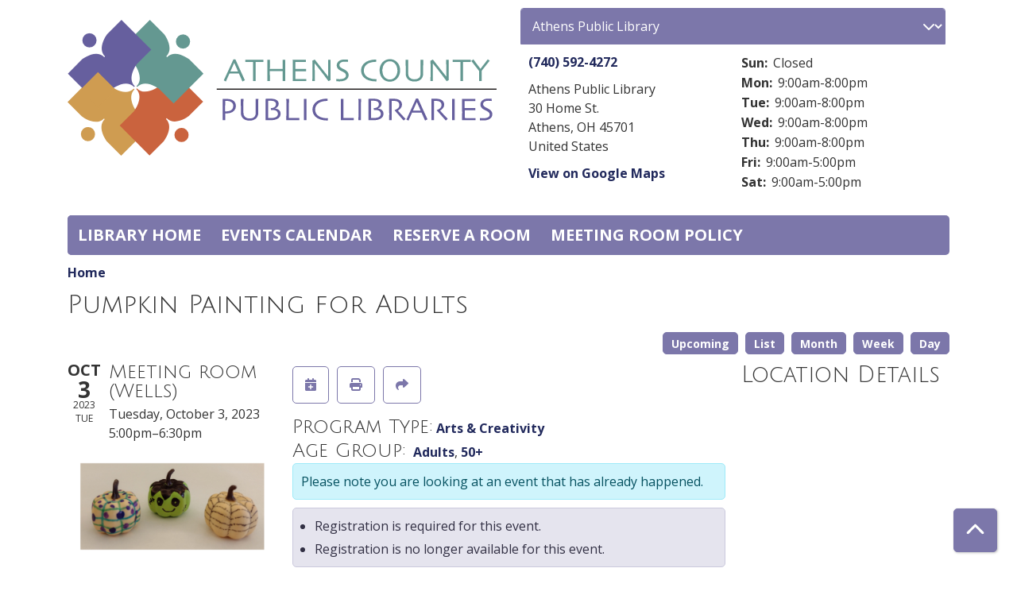

--- FILE ---
content_type: text/html; charset=UTF-8
request_url: https://events.myacpl.org/event/pumpkin-painting-adults-24375
body_size: 9466
content:
<!DOCTYPE html>
<html lang="en" dir="ltr" prefix="og: https://ogp.me/ns#">
  <head>
    <meta charset="utf-8" />
<meta name="description" content="Join us on October 3 from 5-6:30 pm to paint pumpkins for fall decorations. It&#039;s OK to come after 5! Registration required. All materials will be provided." />
<link rel="canonical" href="https://events.myacpl.org/event/pumpkin-painting-adults-24375" />
<link rel="image_src" href="https://events.myacpl.org/themes/custom/lm_theme/logo.svg" />
<meta property="og:site_name" content="Athens County Public Libraries" />
<meta property="og:type" content="website" />
<meta property="og:url" content="https://events.myacpl.org/event/pumpkin-painting-adults-24375" />
<meta property="og:title" content="Pumpkin Painting for Adults | Athens County Public Libraries" />
<meta property="og:description" content="We aim to connect, engage, entertain, and encourage." />
<meta property="og:image" content="https://events.myacpl.org/themes/custom/lm_theme/logo.svg" />
<meta name="twitter:card" content="summary" />
<meta name="twitter:description" content="We aim to connect, engage, entertain, and encourage." />
<meta name="twitter:title" content="Pumpkin Painting for Adults | Athens County Public Libraries" />
<meta name="twitter:image" content="https://events.myacpl.org/themes/custom/lm_theme/logo.svg" />
<meta name="Generator" content="Drupal 11 (https://www.drupal.org)" />
<meta name="MobileOptimized" content="width" />
<meta name="HandheldFriendly" content="true" />
<meta name="viewport" content="width=device-width, initial-scale=1.0" />
<script type="application/ld+json">{
    "@context": "https://schema.org",
    "@type": "Event",
    "name": "Pumpkin Painting for Adults",
    "description": "<p>Join us on October 3 from 5-6:30 pm to paint pumpkins for fall decorations. It's OK to come after 5!</p>\r\n\r\n<p>Registration required.</p>\r\n\r\n<p>All materials will be provided.</p>\r\n",
    "image": "https://events.myacpl.org/sites/default/files/2023-09/Pumpkin%20Painting%202023.png",
    "startDate": "2023-10-03T17:00:00-04:00",
    "endDate": "2023-10-03T18:30:00-04:00",
    "eventStatus": "https://schema.org/EventScheduled",
    "eventAttendanceMode": "https://schema.org/OfflineEventAttendanceMode",
    "location": {
        "@type": "Place",
        "name": "Wells (Albany) Public Library",
        "address": {
            "@type": "PostalAddress",
            "streetAddress": "5200 Washington Road",
            "addressLocality": "Albany",
            "addressRegion": "OH",
            "postalCode": "45710",
            "addressCountry": "US"
        }
    },
    "offers": {
        "@type": "Offer",
        "availability": "https://schema.org/InStock",
        "price": 0,
        "priceCurrency": "USD",
        "url": "https://events.myacpl.org/event/pumpkin-painting-adults-24375",
        "validFrom": "2023-09-11T10:00:00-04:00",
        "validThrough": "2023-09-29T17:00:00-04:00"
    },
    "organizer": {
        "@type": "Organization",
        "name": "Athens County Public Libraries",
        "url": "https://events.myacpl.org/"
    }
}</script>
<link rel="icon" href="/sites/default/files/favicon.ico" type="image/vnd.microsoft.icon" />
<link rel="alternate" hreflang="en" href="https://events.myacpl.org/event/pumpkin-painting-adults-24375" />

    <title>Pumpkin Painting for Adults | Athens County Public Libraries</title>
        <style>
      :root {
        --calendar-theme-external-link-content: "Opens\20 in\20 a\20 new\20 tab\3A \20 ";
      }
    </style>
    <link rel="stylesheet" media="all" href="/core/assets/vendor/jquery.ui/themes/base/core.css?t8zow3" />
<link rel="stylesheet" media="all" href="/core/assets/vendor/jquery.ui/themes/base/controlgroup.css?t8zow3" />
<link rel="stylesheet" media="all" href="/core/assets/vendor/jquery.ui/themes/base/checkboxradio.css?t8zow3" />
<link rel="stylesheet" media="all" href="/core/assets/vendor/jquery.ui/themes/base/resizable.css?t8zow3" />
<link rel="stylesheet" media="all" href="/core/assets/vendor/jquery.ui/themes/base/button.css?t8zow3" />
<link rel="stylesheet" media="all" href="/core/assets/vendor/jquery.ui/themes/base/dialog.css?t8zow3" />
<link rel="stylesheet" media="all" href="/core/misc/components/progress.module.css?t8zow3" />
<link rel="stylesheet" media="all" href="/core/misc/components/ajax-progress.module.css?t8zow3" />
<link rel="stylesheet" media="all" href="/core/modules/system/css/components/align.module.css?t8zow3" />
<link rel="stylesheet" media="all" href="/core/modules/system/css/components/container-inline.module.css?t8zow3" />
<link rel="stylesheet" media="all" href="/core/modules/system/css/components/clearfix.module.css?t8zow3" />
<link rel="stylesheet" media="all" href="/core/modules/system/css/components/hidden.module.css?t8zow3" />
<link rel="stylesheet" media="all" href="/core/modules/system/css/components/js.module.css?t8zow3" />
<link rel="stylesheet" media="all" href="/core/modules/ckeditor5/css/ckeditor5.dialog.fix.css?t8zow3" />
<link rel="stylesheet" media="all" href="/core/modules/views/css/views.module.css?t8zow3" />
<link rel="stylesheet" media="all" href="/core/assets/vendor/jquery.ui/themes/base/theme.css?t8zow3" />
<link rel="stylesheet" media="all" href="/modules/custom/library_calendar/lc_calendar_theme/css/base.css?t8zow3" />
<link rel="stylesheet" media="all" href="/modules/custom/library_calendar/lc_calendar_theme/css/state.css?t8zow3" />
<link rel="stylesheet" media="all" href="/modules/custom/library_calendar/lc_calendar_theme/css/components/branch-selector.css?t8zow3" />
<link rel="stylesheet" media="all" href="/modules/custom/library_calendar/lc_calendar_theme/css/components/event-actions.css?t8zow3" />
<link rel="stylesheet" media="all" href="/modules/custom/library_calendar/lc_calendar_theme/css/components/date-icon.css?t8zow3" />
<link rel="stylesheet" media="all" href="/modules/custom/library_calendar/lc_calendar_theme/css/components/events.css?t8zow3" />
<link rel="stylesheet" media="all" href="/modules/custom/library_calendar/lc_calendar_theme/css/components/event-full.css?t8zow3" />
<link rel="stylesheet" media="all" href="/modules/custom/library_calendar/lc_calendar_theme/css/components/menu-tasks.css?t8zow3" />
<link rel="stylesheet" media="all" href="/modules/custom/library_calendar/lc_core/css/extra_field.css?t8zow3" />
<link rel="stylesheet" media="all" href="/modules/contrib/office_hours/css/office_hours.css?t8zow3" />
<link rel="stylesheet" media="all" href="/themes/custom/calendar_theme/node_modules/%40fortawesome/fontawesome-free/css/all.min.css?t8zow3" />
<link rel="stylesheet" media="all" href="/themes/custom/calendar_theme/css/style?t8zow3" />

    
  </head>
    <body class="path-node page-node-type-lc-event no-js" data-bs-no-jquery>
        <a href="#main-content" class="visually-hidden focusable skip-link">
      Skip to main content
    </a>
    
      <div class="dialog-off-canvas-main-canvas" data-off-canvas-main-canvas>
    
<header class="header">
      <div class="container main-container">
      <div class="row">
                  <div class="col-12 col-lg-6 branding-col">
              <div>
    
<div id="block-calendar-theme-branding" class="block block-system block-system-branding-block">
  
    
        
              
    <a class="site-logo" href="/" rel="home">
      <img src="/sites/default/files/logo.svg" alt="Homepage of Athens County Public Libraries" fetchpriority="high">
    </a>
  </div>

  </div>

          </div>
        
                  <div class="col-12 col-lg-6 header-content-col">
              <div class="header-content-container">
    
<div id="block-calendar-theme-branchselect" class="block block-lc-branch-select block-lc-branch-select-block">
  
    
      



<div class="lc-branch-select">
      <button class="button js-hours-toggle hours-toggle" type="button">
      <span class="hours-toggle__icon">Toggle Library</span> Hours    </button>
    <div class="lc-branch-select__wrapper lc-branch-select__wrapper--select">
    <div class="lc-branch-select__content-container">
      
              
        
        <div>
                              
  
  
  <div class="lc-branch-select__header js-form-item form-group js-form-type-select form-item- js-form-item- form-no-label">
      <label for="lc-branch-selector" class="visually-hidden form-label">Branch Selector</label>
        
<select name="lc-branch-selector" class="lc-branch-select__select-input form-select form-control" id="lc-branch-selector"><option value="87">Athens Public Library</option><option value="92">Chauncey Public Library</option><option value="93">Coolville Public Library</option><option value="94">Glouster Public Library</option><option value="95">Nelsonville Public Library</option><option value="96">The Plains Public Library</option><option value="116">Wells (Albany) Public Library</option></select>
        </div>


  
          
          <div class="lc-branch-select__content">
            <div>
  
      <h2><a href="/branch/athens-public-library">
            <div class="field field-container field--name-name field--type-string field--label-hidden field-item">Athens Public Library</div>
      </a></h2>
    
  

<div class="lc-branch-select__branch lc-branch-select__branch--87" data-branch="87">
  <div class="lc-branch-select__branch--hidden-region">
    
<div class="block block-layout-builder block-field-blocktaxonomy-termlc-library-branchfield-lc-branch-hours">
  
    
      
      <div class="field field-container field--name-field-lc-branch-hours field--type-office-hours field--label-hidden field-items">
              <div class="field-item"><div class="office-hours office-hours office-hours-status--closed"><div class="office-hours__item"><span class="office-hours__item-slots">9:00am-5:00pm</span><span><br /></span></div></div></div>
          </div>
  
  </div>

  </div>
  <div class="lc-branch-selector-content-row">
    <div class="lc-branch-selector-content-col">
      <div>
        
<div class="block block-layout-builder block-field-blocktaxonomy-termlc-library-branchfield-lc-phone-number">
  
    
      
            <div class="field field-container field--name-field-lc-phone-number field--type-telephone field--label-hidden field-item"><a href="tel:7405924272">(740) 592-4272</a></div>
      
  </div>

<div class="block block-layout-builder block-field-blocktaxonomy-termlc-library-branchfield-lc-address">
  
    
      
            <div class="field field-container field--name-field-lc-address field--type-address field--label-hidden field-item"><p class="address" translate="no"><span class="organization">Athens Public Library</span><br>
<span class="address-line1">30 Home St.</span><br>
<span class="locality">Athens</span>, <span class="administrative-area">OH</span> <span class="postal-code">45701</span><br>
<span class="country">United States</span></p></div>
      
  </div>

<div class="block block-layout-builder block-extra-field-blocktaxonomy-termlc-library-branchmap-link">
  
    
      <a href="http://maps.google.com/?q=30%20Home%20St.%2C%2BAthens%2C%2BOH%2C%2B45701" target="_blank">View on Google Maps</a>
  </div>

<div class="block block-layout-builder block-field-blocktaxonomy-termlc-library-branchfield-lc-branch-selector-text">
  
    
      
            <div class="field field-container field--name-field-lc-branch-selector-text field--type-text-long field--label-hidden field-item">
</div>
      
  </div>

      </div>
    </div>
    <div class="lc-branch-selector-content-col">
      <div>
        
<div class="block block-layout-builder block-field-blocktaxonomy-termlc-library-branchfield-lc-branch-hours">
  
    
      
      <div class="field field-container field--name-field-lc-branch-hours field--type-office-hours field--label-hidden field-items">
              <div class="field-item"><div class="office-hours office-hours office-hours-status--closed"><div class="office-hours__item"><span class="office-hours__item-label">Sun: </span><span class="office-hours__item-comments">Closed</span><span><br /></span></div><div class="office-hours__item"><span class="office-hours__item-label">Mon: </span><span class="office-hours__item-slots">9:00am-8:00pm</span><span><br /></span></div><div class="office-hours__item"><span class="office-hours__item-label">Tue: </span><span class="office-hours__item-slots">9:00am-8:00pm</span><span><br /></span></div><div class="office-hours__item"><span class="office-hours__item-label">Wed: </span><span class="office-hours__item-slots">9:00am-8:00pm</span><span><br /></span></div><div class="office-hours__item"><span class="office-hours__item-label">Thu: </span><span class="office-hours__item-slots">9:00am-8:00pm</span><span><br /></span></div><div class="office-hours__item"><span class="office-hours__item-label">Fri: </span><span class="office-hours__item-slots">9:00am-5:00pm</span><span><br /></span></div><div class="office-hours__item"><span class="office-hours__item-label">Sat: </span><span class="office-hours__item-slots">9:00am-5:00pm</span><span><br /></span></div></div></div>
          </div>
  
  </div>

      </div>
    </div>
  </div>
</div>

</div>
<div>
  
      <h2><a href="/branch/chauncey-public-library">
            <div class="field field-container field--name-name field--type-string field--label-hidden field-item">Chauncey Public Library</div>
      </a></h2>
    
  

<div class="lc-branch-select__branch lc-branch-select__branch--92" data-branch="92">
  <div class="lc-branch-select__branch--hidden-region">
    
<div class="block block-layout-builder block-field-blocktaxonomy-termlc-library-branchfield-lc-branch-hours">
  
    
      
      <div class="field field-container field--name-field-lc-branch-hours field--type-office-hours field--label-hidden field-items">
              <div class="field-item"><div class="office-hours office-hours office-hours-status--closed"><div class="office-hours__item"><span class="office-hours__item-slots">9:00am-1:00pm</span><span><br /></span></div></div></div>
          </div>
  
  </div>

  </div>
  <div class="lc-branch-selector-content-row">
    <div class="lc-branch-selector-content-col">
      <div>
        
<div class="block block-layout-builder block-field-blocktaxonomy-termlc-library-branchfield-lc-phone-number">
  
    
      
            <div class="field field-container field--name-field-lc-phone-number field--type-telephone field--label-hidden field-item"><a href="tel:7407972512">(740) 797-2512</a></div>
      
  </div>

<div class="block block-layout-builder block-field-blocktaxonomy-termlc-library-branchfield-lc-address">
  
    
      
            <div class="field field-container field--name-field-lc-address field--type-address field--label-hidden field-item"><p class="address" translate="no"><span class="organization">Chauncey Public Library</span><br>
<span class="address-line1">29 Converse St.</span><br>
<span class="locality">Chauncey</span>, <span class="administrative-area">OH</span> <span class="postal-code">45719</span><br>
<span class="country">United States</span></p></div>
      
  </div>

<div class="block block-layout-builder block-extra-field-blocktaxonomy-termlc-library-branchmap-link">
  
    
      <a href="http://maps.google.com/?q=29%20Converse%20St.%2C%2BChauncey%2C%2BOH%2C%2B45719" target="_blank">View on Google Maps</a>
  </div>

      </div>
    </div>
    <div class="lc-branch-selector-content-col">
      <div>
        
<div class="block block-layout-builder block-field-blocktaxonomy-termlc-library-branchfield-lc-branch-hours">
  
    
      
      <div class="field field-container field--name-field-lc-branch-hours field--type-office-hours field--label-hidden field-items">
              <div class="field-item"><div class="office-hours office-hours office-hours-status--closed"><div class="office-hours__item"><span class="office-hours__item-label">Sun: </span><span class="office-hours__item-comments">Closed</span><span><br /></span></div><div class="office-hours__item"><span class="office-hours__item-label">Mon: </span><span class="office-hours__item-slots">10:00am-6:00pm</span><span><br /></span></div><div class="office-hours__item"><span class="office-hours__item-label">Tue: </span><span class="office-hours__item-slots">10:00am-6:00pm</span><span><br /></span></div><div class="office-hours__item"><span class="office-hours__item-label">Wed: </span><span class="office-hours__item-slots">10:00am-6:00pm</span><span><br /></span></div><div class="office-hours__item"><span class="office-hours__item-label">Thu: </span><span class="office-hours__item-slots">10:00am-6:00pm</span><span><br /></span></div><div class="office-hours__item"><span class="office-hours__item-label">Fri: </span><span class="office-hours__item-slots">10:00am-6:00pm</span><span><br /></span></div><div class="office-hours__item"><span class="office-hours__item-label">Sat: </span><span class="office-hours__item-slots">9:00am-1:00pm</span><span><br /></span></div></div></div>
          </div>
  
  </div>

      </div>
    </div>
  </div>
</div>

</div>
<div>
  
      <h2><a href="/branch/coolville-public-library">
            <div class="field field-container field--name-name field--type-string field--label-hidden field-item">Coolville Public Library</div>
      </a></h2>
    
  

<div class="lc-branch-select__branch lc-branch-select__branch--93" data-branch="93">
  <div class="lc-branch-select__branch--hidden-region">
    
<div class="block block-layout-builder block-field-blocktaxonomy-termlc-library-branchfield-lc-branch-hours">
  
    
      
      <div class="field field-container field--name-field-lc-branch-hours field--type-office-hours field--label-hidden field-items">
              <div class="field-item"><div class="office-hours office-hours office-hours-status--closed"><div class="office-hours__item"><span class="office-hours__item-comments">Closed</span><span><br /></span></div></div></div>
          </div>
  
  </div>

  </div>
  <div class="lc-branch-selector-content-row">
    <div class="lc-branch-selector-content-col">
      <div>
        
<div class="block block-layout-builder block-field-blocktaxonomy-termlc-library-branchfield-lc-phone-number">
  
    
      
            <div class="field field-container field--name-field-lc-phone-number field--type-telephone field--label-hidden field-item"><a href="tel:7407376036">(740) 737-6036</a></div>
      
  </div>

<div class="block block-layout-builder block-field-blocktaxonomy-termlc-library-branchfield-lc-address">
  
    
      
            <div class="field field-container field--name-field-lc-address field--type-address field--label-hidden field-item"><p class="address" translate="no"><span class="organization">Coolville Public Library</span><br>
<span class="address-line1">26401 Main St.</span><br>
<span class="locality">Coolville</span>, <span class="administrative-area">OH</span> <span class="postal-code">45723</span><br>
<span class="country">United States</span></p></div>
      
  </div>

<div class="block block-layout-builder block-extra-field-blocktaxonomy-termlc-library-branchmap-link">
  
    
      <a href="http://maps.google.com/?q=26401%20Main%20St.%2C%2BCoolville%2C%2BOH%2C%2B45723" target="_blank">View on Google Maps</a>
  </div>

      </div>
    </div>
    <div class="lc-branch-selector-content-col">
      <div>
        
<div class="block block-layout-builder block-field-blocktaxonomy-termlc-library-branchfield-lc-branch-hours">
  
    
      
      <div class="field field-container field--name-field-lc-branch-hours field--type-office-hours field--label-hidden field-items">
              <div class="field-item"><div class="office-hours office-hours office-hours-status--closed"><div class="office-hours__item"><span class="office-hours__item-label">Sun: </span><span class="office-hours__item-comments">Closed</span><span><br /></span></div><div class="office-hours__item"><span class="office-hours__item-label">Mon: </span><span class="office-hours__item-slots">10:00am-6:00pm</span><span><br /></span></div><div class="office-hours__item"><span class="office-hours__item-label">Tue: </span><span class="office-hours__item-slots">10:00am-6:00pm</span><span><br /></span></div><div class="office-hours__item"><span class="office-hours__item-label">Wed: </span><span class="office-hours__item-slots">10:00am-6:00pm</span><span><br /></span></div><div class="office-hours__item"><span class="office-hours__item-label">Thu: </span><span class="office-hours__item-slots">10:00am-6:00pm</span><span><br /></span></div><div class="office-hours__item"><span class="office-hours__item-label">Fri: </span><span class="office-hours__item-slots">9:00am-5:00pm</span><span><br /></span></div><div class="office-hours__item"><span class="office-hours__item-label">Sat: </span><span class="office-hours__item-comments">Closed</span><span><br /></span></div></div></div>
          </div>
  
  </div>

      </div>
    </div>
  </div>
</div>

</div>
<div>
  
      <h2><a href="/branch/glouster-public-library">
            <div class="field field-container field--name-name field--type-string field--label-hidden field-item">Glouster Public Library</div>
      </a></h2>
    
  

<div class="lc-branch-select__branch lc-branch-select__branch--94" data-branch="94">
  <div class="lc-branch-select__branch--hidden-region">
    
<div class="block block-layout-builder block-field-blocktaxonomy-termlc-library-branchfield-lc-branch-hours">
  
    
      
      <div class="field field-container field--name-field-lc-branch-hours field--type-office-hours field--label-hidden field-items">
              <div class="field-item"><div class="office-hours office-hours office-hours-status--closed"><div class="office-hours__item"><span class="office-hours__item-slots">9:00am-1:00pm</span><span><br /></span></div></div></div>
          </div>
  
  </div>

  </div>
  <div class="lc-branch-selector-content-row">
    <div class="lc-branch-selector-content-col">
      <div>
        
<div class="block block-layout-builder block-field-blocktaxonomy-termlc-library-branchfield-lc-phone-number">
  
    
      
            <div class="field field-container field--name-field-lc-phone-number field--type-telephone field--label-hidden field-item"><a href="tel:7407376034">(740) 737-6034</a></div>
      
  </div>

<div class="block block-layout-builder block-field-blocktaxonomy-termlc-library-branchfield-lc-address">
  
    
      
            <div class="field field-container field--name-field-lc-address field--type-address field--label-hidden field-item"><p class="address" translate="no"><span class="organization">Glouster Public Library</span><br>
<span class="address-line1">20 Toledo St.</span><br>
<span class="locality">Glouster</span>, <span class="administrative-area">OH</span> <span class="postal-code">45732</span><br>
<span class="country">United States</span></p></div>
      
  </div>

<div class="block block-layout-builder block-extra-field-blocktaxonomy-termlc-library-branchmap-link">
  
    
      <a href="http://maps.google.com/?q=20%20Toledo%20St.%2C%2BGlouster%2C%2BOH%2C%2B45732" target="_blank">View on Google Maps</a>
  </div>

      </div>
    </div>
    <div class="lc-branch-selector-content-col">
      <div>
        
<div class="block block-layout-builder block-field-blocktaxonomy-termlc-library-branchfield-lc-branch-hours">
  
    
      
      <div class="field field-container field--name-field-lc-branch-hours field--type-office-hours field--label-hidden field-items">
              <div class="field-item"><div class="office-hours office-hours office-hours-status--closed"><div class="office-hours__item"><span class="office-hours__item-label">Sun: </span><span class="office-hours__item-comments">Closed</span><span><br /></span></div><div class="office-hours__item"><span class="office-hours__item-label">Mon: </span><span class="office-hours__item-slots">10:00am-6:00pm</span><span><br /></span></div><div class="office-hours__item"><span class="office-hours__item-label">Tue: </span><span class="office-hours__item-slots">10:00am-6:00pm</span><span><br /></span></div><div class="office-hours__item"><span class="office-hours__item-label">Wed: </span><span class="office-hours__item-slots">10:00am-6:00pm</span><span><br /></span></div><div class="office-hours__item"><span class="office-hours__item-label">Thu: </span><span class="office-hours__item-slots">10:00am-6:00pm</span><span><br /></span></div><div class="office-hours__item"><span class="office-hours__item-label">Fri: </span><span class="office-hours__item-slots">9:00am-5:00pm</span><span><br /></span></div><div class="office-hours__item"><span class="office-hours__item-label">Sat: </span><span class="office-hours__item-slots">9:00am-1:00pm</span><span><br /></span></div></div></div>
          </div>
  
  </div>

      </div>
    </div>
  </div>
</div>

</div>
<div>
  
      <h2><a href="/branch/nelsonville-public-library">
            <div class="field field-container field--name-name field--type-string field--label-hidden field-item">Nelsonville Public Library</div>
      </a></h2>
    
  

<div class="lc-branch-select__branch lc-branch-select__branch--95" data-branch="95">
  <div class="lc-branch-select__branch--hidden-region">
    
<div class="block block-layout-builder block-field-blocktaxonomy-termlc-library-branchfield-lc-branch-hours">
  
    
      
      <div class="field field-container field--name-field-lc-branch-hours field--type-office-hours field--label-hidden field-items">
              <div class="field-item"><div class="office-hours office-hours office-hours-status--closed"><div class="office-hours__item"><span class="office-hours__item-slots">9:00am-1:00pm</span><span><br /></span></div></div></div>
          </div>
  
  </div>

  </div>
  <div class="lc-branch-selector-content-row">
    <div class="lc-branch-selector-content-col">
      <div>
        
<div class="block block-layout-builder block-field-blocktaxonomy-termlc-library-branchfield-lc-phone-number">
  
    
      
            <div class="field field-container field--name-field-lc-phone-number field--type-telephone field--label-hidden field-item"><a href="tel:7407532118">(740) 753-2118</a></div>
      
  </div>

<div class="block block-layout-builder block-field-blocktaxonomy-termlc-library-branchfield-lc-address">
  
    
      
            <div class="field field-container field--name-field-lc-address field--type-address field--label-hidden field-item"><p class="address" translate="no"><span class="organization">Nelsonville Public Library</span><br>
<span class="address-line1">95 W. Washington St.</span><br>
<span class="locality">Nelsonville</span>, <span class="administrative-area">OH</span> <span class="postal-code">45764</span><br>
<span class="country">United States</span></p></div>
      
  </div>

<div class="block block-layout-builder block-extra-field-blocktaxonomy-termlc-library-branchmap-link">
  
    
      <a href="http://maps.google.com/?q=95%20W.%20Washington%20St.%2C%2BNelsonville%2C%2BOH%2C%2B45764" target="_blank">View on Google Maps</a>
  </div>

      </div>
    </div>
    <div class="lc-branch-selector-content-col">
      <div>
        
<div class="block block-layout-builder block-field-blocktaxonomy-termlc-library-branchfield-lc-branch-hours">
  
    
      
      <div class="field field-container field--name-field-lc-branch-hours field--type-office-hours field--label-hidden field-items">
              <div class="field-item"><div class="office-hours office-hours office-hours-status--closed"><div class="office-hours__item"><span class="office-hours__item-label">Sun: </span><span class="office-hours__item-comments">Closed</span><span><br /></span></div><div class="office-hours__item"><span class="office-hours__item-label">Mon: </span><span class="office-hours__item-slots">10:00am-6:00pm</span><span><br /></span></div><div class="office-hours__item"><span class="office-hours__item-label">Tue: </span><span class="office-hours__item-slots">10:00am-6:00pm</span><span><br /></span></div><div class="office-hours__item"><span class="office-hours__item-label">Wed: </span><span class="office-hours__item-slots">10:00am-6:00pm</span><span><br /></span></div><div class="office-hours__item"><span class="office-hours__item-label">Thu: </span><span class="office-hours__item-slots">10:00am-6:00pm</span><span><br /></span></div><div class="office-hours__item"><span class="office-hours__item-label">Fri: </span><span class="office-hours__item-slots">9:00am-5:00pm</span><span><br /></span></div><div class="office-hours__item"><span class="office-hours__item-label">Sat: </span><span class="office-hours__item-slots">9:00am-1:00pm</span><span><br /></span></div></div></div>
          </div>
  
  </div>

      </div>
    </div>
  </div>
</div>

</div>
<div>
  
      <h2><a href="/branch/plains-public-library">
            <div class="field field-container field--name-name field--type-string field--label-hidden field-item">The Plains Public Library</div>
      </a></h2>
    
  

<div class="lc-branch-select__branch lc-branch-select__branch--96" data-branch="96">
  <div class="lc-branch-select__branch--hidden-region">
    
<div class="block block-layout-builder block-field-blocktaxonomy-termlc-library-branchfield-lc-branch-hours">
  
    
      
      <div class="field field-container field--name-field-lc-branch-hours field--type-office-hours field--label-hidden field-items">
              <div class="field-item"><div class="office-hours office-hours office-hours-status--closed"><div class="office-hours__item"><span class="office-hours__item-slots">9:00am-1:00pm</span><span><br /></span></div></div></div>
          </div>
  
  </div>

  </div>
  <div class="lc-branch-selector-content-row">
    <div class="lc-branch-selector-content-col">
      <div>
        
<div class="block block-layout-builder block-field-blocktaxonomy-termlc-library-branchfield-lc-phone-number">
  
    
      
            <div class="field field-container field--name-field-lc-phone-number field--type-telephone field--label-hidden field-item"><a href="tel:7407974579">(740) 797-4579</a></div>
      
  </div>

<div class="block block-layout-builder block-field-blocktaxonomy-termlc-library-branchfield-lc-address">
  
    
      
            <div class="field field-container field--name-field-lc-address field--type-address field--label-hidden field-item"><p class="address" translate="no"><span class="organization">The Plains Public Library</span><br>
<span class="address-line1"> 14 S. Plains Road </span><br>
<span class="locality">The Plains</span>, <span class="administrative-area">OH</span> <span class="postal-code">45780</span><br>
<span class="country">United States</span></p></div>
      
  </div>

<div class="block block-layout-builder block-extra-field-blocktaxonomy-termlc-library-branchmap-link">
  
    
      <a href="http://maps.google.com/?q=%2014%20S.%20Plains%20Road%20%2C%2BThe%20Plains%2C%2BOH%2C%2B45780" target="_blank">View on Google Maps</a>
  </div>

      </div>
    </div>
    <div class="lc-branch-selector-content-col">
      <div>
        
<div class="block block-layout-builder block-field-blocktaxonomy-termlc-library-branchfield-lc-branch-hours">
  
    
      
      <div class="field field-container field--name-field-lc-branch-hours field--type-office-hours field--label-hidden field-items">
              <div class="field-item"><div class="office-hours office-hours office-hours-status--closed"><div class="office-hours__item"><span class="office-hours__item-label">Sun: </span><span class="office-hours__item-comments">Closed</span><span><br /></span></div><div class="office-hours__item"><span class="office-hours__item-label">Mon: </span><span class="office-hours__item-slots">10:00am-6:00pm</span><span><br /></span></div><div class="office-hours__item"><span class="office-hours__item-label">Tue: </span><span class="office-hours__item-slots">10:00am-6:00pm</span><span><br /></span></div><div class="office-hours__item"><span class="office-hours__item-label">Wed: </span><span class="office-hours__item-slots">10:00am-6:00pm</span><span><br /></span></div><div class="office-hours__item"><span class="office-hours__item-label">Thu: </span><span class="office-hours__item-slots">10:00am-6:00pm</span><span><br /></span></div><div class="office-hours__item"><span class="office-hours__item-label">Fri: </span><span class="office-hours__item-slots">9:00am-5:00pm</span><span><br /></span></div><div class="office-hours__item"><span class="office-hours__item-label">Sat: </span><span class="office-hours__item-slots">9:00am-1:00pm</span><span><br /></span></div></div></div>
          </div>
  
  </div>

      </div>
    </div>
  </div>
</div>

</div>
<div>
  
      <h2><a href="/branch/wells-albany-public-library">
            <div class="field field-container field--name-name field--type-string field--label-hidden field-item">Wells (Albany) Public Library</div>
      </a></h2>
    
  

<div class="lc-branch-select__branch lc-branch-select__branch--116" data-branch="116">
  <div class="lc-branch-select__branch--hidden-region">
    
<div class="block block-layout-builder block-field-blocktaxonomy-termlc-library-branchfield-lc-branch-hours">
  
    
      
      <div class="field field-container field--name-field-lc-branch-hours field--type-office-hours field--label-hidden field-items">
              <div class="field-item"><div class="office-hours office-hours office-hours-status--closed"><div class="office-hours__item"><span class="office-hours__item-slots">9:00am-1:00pm</span><span><br /></span></div></div></div>
          </div>
  
  </div>

  </div>
  <div class="lc-branch-selector-content-row">
    <div class="lc-branch-selector-content-col">
      <div>
        
<div class="block block-layout-builder block-field-blocktaxonomy-termlc-library-branchfield-lc-phone-number">
  
    
      
            <div class="field field-container field--name-field-lc-phone-number field--type-telephone field--label-hidden field-item"><a href="tel:7407376030">(740) 737-6030</a></div>
      
  </div>

<div class="block block-layout-builder block-field-blocktaxonomy-termlc-library-branchfield-lc-address">
  
    
      
            <div class="field field-container field--name-field-lc-address field--type-address field--label-hidden field-item"><p class="address" translate="no"><span class="organization">Wells (Albany) Public Library</span><br>
<span class="address-line1"> 5200 Washington Road </span><br>
<span class="locality">Albany</span>, <span class="administrative-area">OH</span> <span class="postal-code">45710</span><br>
<span class="country">United States</span></p></div>
      
  </div>

<div class="block block-layout-builder block-extra-field-blocktaxonomy-termlc-library-branchmap-link">
  
    
      <a href="http://maps.google.com/?q=%205200%20Washington%20Road%20%2C%2BAlbany%2C%2BOH%2C%2B45710" target="_blank">View on Google Maps</a>
  </div>

      </div>
    </div>
    <div class="lc-branch-selector-content-col">
      <div>
        
<div class="block block-layout-builder block-field-blocktaxonomy-termlc-library-branchfield-lc-branch-hours">
  
    
      
      <div class="field field-container field--name-field-lc-branch-hours field--type-office-hours field--label-hidden field-items">
              <div class="field-item"><div class="office-hours office-hours office-hours-status--closed"><div class="office-hours__item"><span class="office-hours__item-label">Sun: </span><span class="office-hours__item-comments">Closed</span><span><br /></span></div><div class="office-hours__item"><span class="office-hours__item-label">Mon: </span><span class="office-hours__item-slots">10:00am-6:00pm</span><span><br /></span></div><div class="office-hours__item"><span class="office-hours__item-label">Tue: </span><span class="office-hours__item-slots">10:00am-6:00pm</span><span><br /></span></div><div class="office-hours__item"><span class="office-hours__item-label">Wed: </span><span class="office-hours__item-slots">10:00am-6:00pm</span><span><br /></span></div><div class="office-hours__item"><span class="office-hours__item-label">Thu: </span><span class="office-hours__item-slots">10:00am-6:00pm</span><span><br /></span></div><div class="office-hours__item"><span class="office-hours__item-label">Fri: </span><span class="office-hours__item-slots">10:00am-6:00pm</span><span><br /></span></div><div class="office-hours__item"><span class="office-hours__item-label">Sat: </span><span class="office-hours__item-slots">9:00am-1:00pm</span><span><br /></span></div></div></div>
          </div>
  
  </div>

      </div>
    </div>
  </div>
</div>

</div>

          </div>
        </div>
          </div>
  </div>
</div>

  </div>

  </div>

          </div>
              </div>
    </div>
  
    <div>
    
<div class="container main-container">
  <a href="#block-calendar-theme-main-menu-skip-link" class="visually-hidden focusable skip-link">
    Skip navigation
  </a>

  <nav id="block-calendar-theme-main-menu" class="navbar navbar-expand-lg" role="navigation" aria-labelledby="block-calendar-theme-main-menu-heading">
    <div class="container-fluid px-lg-0">
                                
      <h2 class="visually-hidden" id="block-calendar-theme-main-menu-heading">Main navigation</h2>
      

            <button aria-controls="block-calendar-theme-main-menu-collapse" aria-expanded="false" class="navbar-toggler" data-bs-target="#block-calendar-theme-main-menu-collapse" data-bs-toggle="collapse" type="button">
        <i class="fas fa-bars"></i>

        <span class="visually-hidden">
          Toggle        </span>

        Main Menu      </button>

      <div class="collapse navbar-collapse mt-2 mt-lg-0" id="block-calendar-theme-main-menu-collapse">
                  
              <ul class="nav navbar-nav">
              
      
      <li class="nav-item">
        <a href="https://www.myacpl.org" class="nav-link">Library home</a>
              </li>
          
      
      <li class="nav-item">
        <a href="/events/month" class="nav-link" data-drupal-link-system-path="events/month">Events Calendar</a>
              </li>
          
      
      <li class="nav-item">
        <a href="https://www.myacpl.org/about/policies/meetings/" class="nav-link">Reserve a Room</a>
              </li>
          
      
      <li class="nav-item">
        <a href="https://www.myacpl.org/about/policies/public-meeting-space-policy/" class="nav-link">Meeting room policy</a>
              </li>
        </ul>
  


              </div>
    </div>
  </nav>
  <a id="block-calendar-theme-main-menu-skip-link" tabindex="-1"></a>
</div>

  </div>

</header>

<main role="main" class="content-container container main-container">
  <a id="main-content" tabindex="-1"></a>

    <div>
    <div data-drupal-messages-fallback class="hidden"></div>

<div id="block-calendar-theme-breadcrumbs" class="block block-system block-system-breadcrumb-block">
  
    
        <nav role="navigation" aria-label="Breadcrumb">
    <ol class="breadcrumb">
          <li class="breadcrumb-item">
        <a href="/">Home</a>
      </li>
        </ol>
  </nav>

  </div>

<div id="block-calendar-theme-page-title" class="block block-core block-page-title-block">
  
    
      
  <h1 class="mb-4">
<span>Pumpkin Painting for Adults</span>
</h1>


  </div>

<div id="block-calendar-theme-content" class="block block-system block-system-main-block">
  
    
      



  


<article class="lc-event lc-event--full node node--type-lc-event node--promoted node--view-mode-full">

  
    

      <div class="lc-event__menu-tasks"><div class="lc-menu-tasks">  <h2 class="visually-hidden">Primary tabs</h2>
  <ul class="list-inline"><li class="list-inline-item"><a href="/events/upcoming" class="button button--primary btn-sm" data-drupal-link-system-path="events/upcoming">Upcoming</a></li>
<li class="list-inline-item"><a href="/events/list" class="button button--primary btn-sm" data-drupal-link-system-path="events/list">List</a></li>
<li class="list-inline-item"><a href="/events/month/2023/10" class="button button--primary btn-sm" data-drupal-link-system-path="events/month/2023/10">Month</a></li>
<li class="list-inline-item"><a href="/events/week/2023/10/03" class="button button--primary btn-sm" data-drupal-link-system-path="events/week/2023/10/03">Week</a></li>
<li class="list-inline-item"><a href="/events/day/2023/10/03" class="button button--primary btn-sm" data-drupal-link-system-path="events/day/2023/10/03">Day</a></li>
</ul>
</div>
</div>
  
  <div class="node__content lc-event-wrapper">
    <aside class="lc-event-sidebar lc-event__sidebar">
      <div class="lc-print-row">
        <div class="lc-print-column">
          <div class="lc-event-details lc-event-section">
              <div class="lc-date-icon" aria-hidden="true">
          <span class="lc-date-icon__item lc-date-icon__item--month">
        Oct
      </span>
    
          <span class="lc-date-icon__item lc-date-icon__item--day">
        3
      </span>
    
    <span class="lc-date-icon__item lc-date-icon__item--year">
      2023
    </span>

          <span class="lc-date-icon__item lc-date-icon__item--day-name">
        Tue
      </span>
      </div>


            <div class="lc-event-info">
              
                              <h3 class="lc-event-subtitle lc-event-room">
                  Meeting room (Wells)
                </h3>
              
              <div class="lc-event-info-item lc-event-info-item--date">
                                  Tuesday, October 3, 2023
                              </div>

                    <div class="lc-event-info-item lc-event-info-item--time">
      5:00pm–6:30pm
    </div>
  

              
                          </div>
          </div>

                            </div>
                
                  <div class="lc-print-column">
            <div class="lc-event-featured-image lc-event-section">
                              
            <div class="field field-container field--name-field-lc-image field--type-image field--label-hidden field-item"><a class="use-ajax" data-dialog-options="{&quot;width&quot;:&quot;auto&quot;}" data-dialog-type="modal" href="/library-calendar/image-dialog/1329/lc_featured_image?alternative_text=Pumpkin%20Painting%202023"><img height="480" width="371" src="https://events.myacpl.org/sites/default/files/styles/large/public/2023-09/Pumpkin%20Painting%202023.png" alt="Pumpkin Painting 2023" class="img-fluid" />
</a>
</div>
      
                          </div>
          </div>
              </div>
    </aside>
    <section class="lc-event-content lc-event__content">
              <div class="lc-event-share-event">


<div class="lc-event-actions lc-event-actions--share-event">
  <ul class="lc-event-actions__list">
            
        <li class="lc-event-actions__item">
      
      <a href="/node/24375/add_to_calendar" class="button button--primary lc-event-action-link use-ajax" data-dialog-options="{&quot;title&quot;:&quot;Add This Event To Your Calendar&quot;,&quot;width&quot;:&quot;auto&quot;}" data-dialog-type="modal" title="Add To My Calendar" data-toggle="tooltip">
        <span class="lc-event-actions__icon lc-event-actions__icon--calendar"></span>
        <span class="lc-event-actions__text">Add To My Calendar</span>
      </a>
    </li>
   
        <li class="lc-event-actions__item">
      
      <a href="#" class="button button--primary lc-event-action-link" onClick="window.print()" title="Print this event" data-toggle="tooltip">
        <span class="lc-event-actions__icon lc-event-actions__icon--print"></span>
        <span class="lc-event-actions__text">Print</span>
      </a>
    </li>
    
              <li class="lc-event-actions__item">
        
        <a href="/node/24375/share_this_event" class="button button--primary lc-event-action-link use-ajax" data-dialog-options="{&quot;dialogClass&quot;:&quot;white-popup&quot;,&quot;title&quot;:&quot;Share This Event&quot;,&quot;width&quot;:&quot;auto&quot;}" data-dialog-type="modal" title="Share this event" data-toggle="tooltip">
          <span class="lc-event-actions__icon lc-event-actions__icon--share"></span>
          <span class="lc-event-actions__text">Share</span>
        </a>
      </li>
        
              </ul>
</div>
</div>
      
              <div class="lc-event__categories lc-event__program-types">
          <h3 class="lc-event-label lc-d-inline">Program Type:</h3>
                      <span><a href="/events/upcoming?program_types%5B15%5D=15">Arts &amp; Creativity</a></span>
                  </div>
      
              <div class="lc-event__categories lc-event__age-groups">
          <h3 class="lc-event-label lc-d-inline">
            Age Group:
          </h3>

                                    <span><a href="/events/upcoming?age_groups%5B76%5D=76">Adults</a></span>, 
                          <span><a href="/events/upcoming?age_groups%5B97%5D=97">50+</a></span>
                              </div>
      
      
          
      <div class="lc-event__container">
      <div class="lc-alert alert alert-info">
        Please note you are looking at an event that has already happened.
      </div>
    </div>
  

      <div>


<div class="lc-core--extra-field">
    <div><ul class="lc-messages"><li class="lc-messages__message">Registration is required for this event.</li>
<li class="lc-messages__message">Registration is no longer available for this event.</li>
</ul>
</div>

</div>
</div>


            
              
                
        <h2 class="lc-event-subtitle">Program Description</h2>
      
                  
                    <h3 class="lc-event-subtitle">Event Details</h3>
      
                    
            
            
                    
            <div class="field field-container field--name-body field--type-text-with-summary field--label-hidden field-item"><p>Join us on October 3 from 5-6:30 pm to paint pumpkins for fall decorations. It's OK to come after 5!</p>

<p>Registration required.</p>

<p>All materials will be provided.</p></div>
      
      
                  
                              <h3 class="lc-event-subtitle">Disclaimer(s)</h3>
        
        
      <div class="field field-container field--name-field-lc-disclaimer field--type-entity-reference field--label-hidden field-items">
              <div class="field-item"><div>
  
      <h4 class="lc-event-subtitle">
            <div class="field field-container field--name-name field--type-string field--label-hidden field-item">Accommodations</div>
      </h4>
    
  
            <div class="field field-container field--name-description field--type-text-long field--label-hidden field-item"><p><em><strong>If accommodations are needed for you or your&nbsp;family to participate in this event, please let our staff know</strong></em></p></div>
      
</div>
</div>
          </div>
  
            
      <div>


<div class="lc-core--extra-field">
    
</div>
</div>

    </section>
    <aside class="lc-event-sidebar">
      <div class="lc-event-location">
                  <h2 class="lc-event-subtitle">Location Details</h2>
        
                  <div class="lc-event-location-map lc-event-section"><iframe allowfullscreen height="300" frameborder="0" src="https://www.google.com/maps/embed/v1/place?key=AIzaSyCR3GEW_keax_kobC61yARE5y3j06mKz-g&amp;q=%205200%20Washington%20Road%20%2B%2CAlbany%2COH%2B45710" style="width: 100%" title="Wells (Albany) Public Library on Google Maps" width="600"></iframe>
</div>
        
        
        <div class="lc-event-location-address lc-event-section">
                      <p class="lc-font-weight-bold">Wells (Albany) Public Library</p>

            <div class="lc-address-line lc-address-line--first">
               5200 Washington Road 
                          </div>

            <div class="lc-address-line lc-address-line--second">
              Albany,
              OH
              45710
            </div>

                          <div class="lc-event-location__phone">
                <a href="tel:7407376030">
                  (740) 737-6030
                </a>
              </div>
            
            <div class="lc-branch-select-map-link">
              See map:
              <a href="http://maps.google.com/?q= 5200 Washington Road ,+Albany,+OH,+45710">
                Google Maps              </a>
            </div>
          
          
                  </div>

        
                
                          <div class="lc-event-address-container">
            <h2 class="lc-event-subtitle">Contact Info</h2>

                          <div class="lc-event-info-item lc-event-contact-name">
                <span class="lc-font-weight-bold">
                  Name:                </span>

                Mary Van Doren
              </div>
            
                          <div class="lc-event-info-item lc-event-contact-email">
                <span class="lc-font-weight-bold">
                  Email:
                </span>

                <a href="mailto:mvandoren@myacpl.org">
                  mvandoren@myacpl.org
                </a>
              </div>
            
                          <div class="lc-event-info-item lc-event-contact-phone">
                <span class="lc-font-weight-bold">
                  Phone Number:
                </strong>

                <a href="tel:7407376030">
                  (740) 737-6030
                </a>
              </div>
            
                      </div>
        
        
              </div>
    </aside>
  </div>

  <div>


<div class="lc-core--extra-field">
    
</div>
</div>


</article>

  </div>

  </div>

</main>

  <footer role="contentinfo" class="footer">
    <div class="container">
      <div class="footer-row">
                    <div class="row">
    
<div id="block-calendar-theme-googleanalytics" class="col-md block block-block-content block-block-content330e9939-d5be-405b-9597-5dc7d31f1736">
  
    
      
            <div class="field field-container field--name-body field--type-text-with-summary field--label-hidden field-item"><!-- Google tag (gtag.js) -->
<script async src="https://www.googletagmanager.com/gtag/js?id=G-1KVYVWPTPW"></script>
<script>
window.dataLayer = window.dataLayer || [];
function gtag(){dataLayer.push(arguments);}
gtag('js', new Date());

gtag('config', 'G-1KVYVWPTPW');
</script></div>
      
  </div>

<div class="container main-container">
  <a href="#block-calendar-theme-footer-skip-link--2" class="visually-hidden focusable skip-link">
    Skip navigation
  </a>

  <nav id="block-calendar-theme-footer" class="col-md navbar navbar-expand-lg" role="navigation" aria-labelledby="block-calendar-theme-footer-heading--2">
    <div class="container-fluid px-lg-0">
                                
      <h2 class="visually-hidden" id="block-calendar-theme-footer-heading--2">Footer menu</h2>
      

            <button aria-controls="block-calendar-theme-footer-collapse" aria-expanded="false" class="navbar-toggler" data-bs-target="#block-calendar-theme-footer-collapse" data-bs-toggle="collapse" type="button">
        <i class="fas fa-bars"></i>

        <span class="visually-hidden">
          Toggle        </span>

        Main Menu      </button>

      <div class="collapse navbar-collapse mt-2 mt-lg-0" id="block-calendar-theme-footer-collapse">
                  
              <ul class="nav navbar-nav">
              
      
      <li class="nav-item">
        <a href="https://www.myacpl.org" class="nav-link">Library home</a>
              </li>
          
      
      <li class="nav-item">
        <a href="https://search.myacpl.org" class="nav-link">Library catalog</a>
              </li>
          
      
      <li class="nav-item">
        <a href="https://www.myacpl.org/support-us/#tax-exempt-donations" class="nav-link">Donate</a>
              </li>
          
      
      <li class="nav-item">
        <a href="https://www.myacpl.org/support-us/#volunteer" class="nav-link">Volunteer at the Library</a>
              </li>
          
      
      <li class="nav-item">
        <a href="https://www.myacpl.org/jobs" class="nav-link">Jobs</a>
              </li>
          
      
      <li class="nav-item">
        <a href="https://www.myacpl.org/about/policies/privacy" class="nav-link">Privacy</a>
              </li>
          
      
      <li class="nav-item">
        <a href="https://www.myacpl.org/general" class="nav-link">Contact</a>
              </li>
        </ul>
  


              </div>
    </div>
  </nav>
  <a id="block-calendar-theme-footer-skip-link--2" tabindex="-1"></a>
</div>

  </div>

              </div>
      <a  href="#" title="Back To Top" aria-label="Back To Top" class="btn back-to-top">
        <i class="fas fa-chevron-up fa-fw"></i>
        <span class="d-block d-lg-none ml-3 ml-lg-0">Back To Top</span>
      </a>
    </div>
  </footer>

  </div>

    
    <script type="application/json" data-drupal-selector="drupal-settings-json">{"path":{"baseUrl":"\/","pathPrefix":"","currentPath":"node\/24375","currentPathIsAdmin":false,"isFront":false,"currentLanguage":"en"},"pluralDelimiter":"\u0003","suppressDeprecationErrors":true,"ajaxPageState":{"libraries":"eJx1jF0OAiEMhC-EcqSmW4YssUBCy6q3V1cf1OjLJN_8CSta4kG-oiLKCw87BhVaBjdZyaAQj9_GoyGfF9jQnFi89GZ_8zxVf4QVbZKznZ7LPu79iw-mXKAp9JyLgNY-h8V3oNxHZXeMYFdz1LiwIWwFZ4u7HmtPU3EDSUNeaw","theme":"calendar_theme","theme_token":null},"ajaxTrustedUrl":[],"user":{"uid":0,"permissionsHash":"6044deb7bc35b44ab9a58af69293077704a4f316dc7df47ee120ab3ecf90d8d8"}}</script>
<script src="/core/assets/vendor/jquery/jquery.min.js?v=4.0.0-rc.1"></script>
<script src="/core/assets/vendor/once/once.min.js?v=1.0.1"></script>
<script src="/core/misc/drupalSettingsLoader.js?v=11.3.1"></script>
<script src="/core/misc/drupal.js?v=11.3.1"></script>
<script src="/core/misc/drupal.init.js?v=11.3.1"></script>
<script src="/core/assets/vendor/jquery.ui/ui/version-min.js?v=11.3.1"></script>
<script src="/core/assets/vendor/jquery.ui/ui/data-min.js?v=11.3.1"></script>
<script src="/core/assets/vendor/jquery.ui/ui/disable-selection-min.js?v=11.3.1"></script>
<script src="/core/assets/vendor/jquery.ui/ui/jquery-patch-min.js?v=11.3.1"></script>
<script src="/core/assets/vendor/jquery.ui/ui/scroll-parent-min.js?v=11.3.1"></script>
<script src="/core/assets/vendor/jquery.ui/ui/unique-id-min.js?v=11.3.1"></script>
<script src="/core/assets/vendor/jquery.ui/ui/focusable-min.js?v=11.3.1"></script>
<script src="/core/assets/vendor/jquery.ui/ui/keycode-min.js?v=11.3.1"></script>
<script src="/core/assets/vendor/jquery.ui/ui/plugin-min.js?v=11.3.1"></script>
<script src="/core/assets/vendor/jquery.ui/ui/widget-min.js?v=11.3.1"></script>
<script src="/core/assets/vendor/jquery.ui/ui/labels-min.js?v=11.3.1"></script>
<script src="/core/assets/vendor/jquery.ui/ui/widgets/controlgroup-min.js?v=11.3.1"></script>
<script src="/core/assets/vendor/jquery.ui/ui/form-reset-mixin-min.js?v=11.3.1"></script>
<script src="/core/assets/vendor/jquery.ui/ui/widgets/mouse-min.js?v=11.3.1"></script>
<script src="/core/assets/vendor/jquery.ui/ui/widgets/checkboxradio-min.js?v=11.3.1"></script>
<script src="/core/assets/vendor/jquery.ui/ui/widgets/draggable-min.js?v=11.3.1"></script>
<script src="/core/assets/vendor/jquery.ui/ui/widgets/resizable-min.js?v=11.3.1"></script>
<script src="/core/assets/vendor/jquery.ui/ui/widgets/button-min.js?v=11.3.1"></script>
<script src="/core/assets/vendor/jquery.ui/ui/widgets/dialog-min.js?v=11.3.1"></script>
<script src="/core/assets/vendor/tabbable/index.umd.min.js?v=6.3.0"></script>
<script src="/core/assets/vendor/tua-body-scroll-lock/tua-bsl.umd.min.js?v=11.3.1"></script>
<script src="/themes/custom/calendar_theme/node_modules/%40fortawesome/fontawesome-free/js/all.min.js?t8zow3"></script>
<script src="/themes/custom/calendar_theme/node_modules/bootstrap/dist/js/bootstrap.bundle.min.js?t8zow3"></script>
<script src="/themes/custom/calendar_theme/js/behaviors.js?t8zow3"></script>
<script src="/core/misc/progress.js?v=11.3.1"></script>
<script src="/core/assets/vendor/loadjs/loadjs.min.js?v=4.3.0"></script>
<script src="/core/misc/debounce.js?v=11.3.1"></script>
<script src="/core/misc/announce.js?v=11.3.1"></script>
<script src="/core/misc/message.js?v=11.3.1"></script>
<script src="/core/misc/ajax.js?v=11.3.1"></script>
<script src="/core/misc/displace.js?v=11.3.1"></script>
<script src="/core/misc/position.js?v=11.3.1"></script>
<script src="/core/misc/dialog/dialog-deprecation.js?v=11.3.1"></script>
<script src="/core/misc/dialog/dialog.js?v=11.3.1"></script>
<script src="/core/misc/dialog/dialog.position.js?v=11.3.1"></script>
<script src="/core/misc/dialog/dialog.jquery-ui.js?v=11.3.1"></script>
<script src="/core/modules/ckeditor5/js/ckeditor5.dialog.fix.js?v=11.3.1"></script>
<script src="/modules/custom/library_calendar/lc_calendar_theme/js/dialog.js?t8zow3"></script>
<script src="/core/misc/dialog/dialog.ajax.js?v=11.3.1"></script>
<script src="/modules/custom/library_calendar/lc_calendar_theme/js/browser-classes.js?t8zow3"></script>
<script src="/modules/custom/library_calendar/lc_branch_select/js/behaviors.js?t8zow3"></script>

  </body>
</html>
